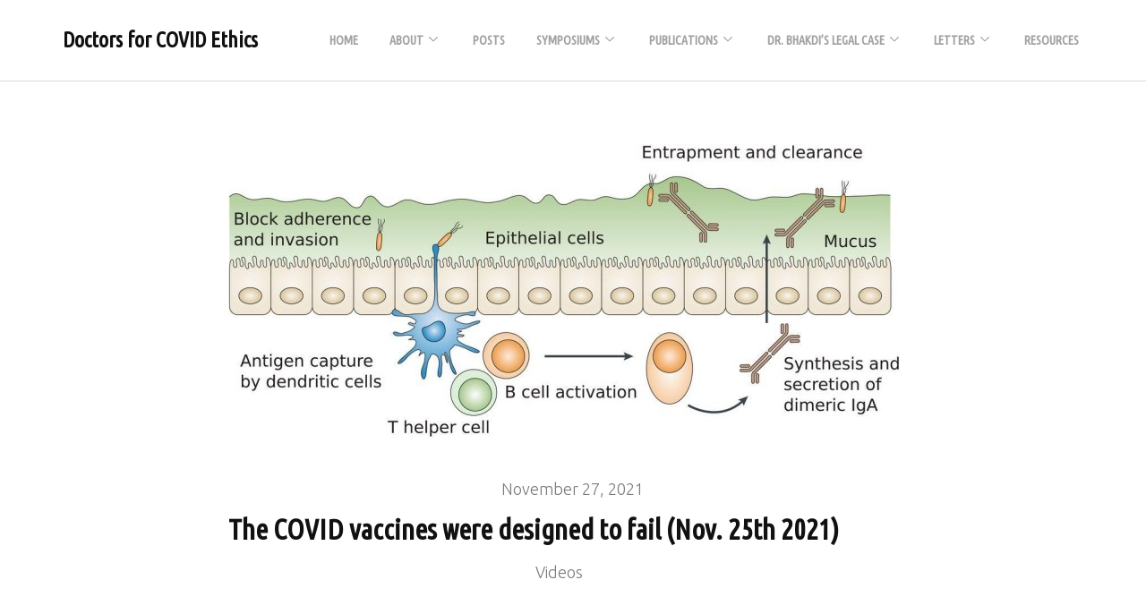

--- FILE ---
content_type: text/html; charset=utf-8
request_url: https://www.google.com/recaptcha/api2/anchor?ar=1&k=6Lciwz8bAAAAAIT591kAX5s0z1AvC1kaRPYrGESg&co=aHR0cHM6Ly9kb2N0b3JzNGNvdmlkZXRoaWNzLm9yZzo0NDM.&hl=en&v=N67nZn4AqZkNcbeMu4prBgzg&size=invisible&anchor-ms=20000&execute-ms=30000&cb=8kwg054v8j01
body_size: 48949
content:
<!DOCTYPE HTML><html dir="ltr" lang="en"><head><meta http-equiv="Content-Type" content="text/html; charset=UTF-8">
<meta http-equiv="X-UA-Compatible" content="IE=edge">
<title>reCAPTCHA</title>
<style type="text/css">
/* cyrillic-ext */
@font-face {
  font-family: 'Roboto';
  font-style: normal;
  font-weight: 400;
  font-stretch: 100%;
  src: url(//fonts.gstatic.com/s/roboto/v48/KFO7CnqEu92Fr1ME7kSn66aGLdTylUAMa3GUBHMdazTgWw.woff2) format('woff2');
  unicode-range: U+0460-052F, U+1C80-1C8A, U+20B4, U+2DE0-2DFF, U+A640-A69F, U+FE2E-FE2F;
}
/* cyrillic */
@font-face {
  font-family: 'Roboto';
  font-style: normal;
  font-weight: 400;
  font-stretch: 100%;
  src: url(//fonts.gstatic.com/s/roboto/v48/KFO7CnqEu92Fr1ME7kSn66aGLdTylUAMa3iUBHMdazTgWw.woff2) format('woff2');
  unicode-range: U+0301, U+0400-045F, U+0490-0491, U+04B0-04B1, U+2116;
}
/* greek-ext */
@font-face {
  font-family: 'Roboto';
  font-style: normal;
  font-weight: 400;
  font-stretch: 100%;
  src: url(//fonts.gstatic.com/s/roboto/v48/KFO7CnqEu92Fr1ME7kSn66aGLdTylUAMa3CUBHMdazTgWw.woff2) format('woff2');
  unicode-range: U+1F00-1FFF;
}
/* greek */
@font-face {
  font-family: 'Roboto';
  font-style: normal;
  font-weight: 400;
  font-stretch: 100%;
  src: url(//fonts.gstatic.com/s/roboto/v48/KFO7CnqEu92Fr1ME7kSn66aGLdTylUAMa3-UBHMdazTgWw.woff2) format('woff2');
  unicode-range: U+0370-0377, U+037A-037F, U+0384-038A, U+038C, U+038E-03A1, U+03A3-03FF;
}
/* math */
@font-face {
  font-family: 'Roboto';
  font-style: normal;
  font-weight: 400;
  font-stretch: 100%;
  src: url(//fonts.gstatic.com/s/roboto/v48/KFO7CnqEu92Fr1ME7kSn66aGLdTylUAMawCUBHMdazTgWw.woff2) format('woff2');
  unicode-range: U+0302-0303, U+0305, U+0307-0308, U+0310, U+0312, U+0315, U+031A, U+0326-0327, U+032C, U+032F-0330, U+0332-0333, U+0338, U+033A, U+0346, U+034D, U+0391-03A1, U+03A3-03A9, U+03B1-03C9, U+03D1, U+03D5-03D6, U+03F0-03F1, U+03F4-03F5, U+2016-2017, U+2034-2038, U+203C, U+2040, U+2043, U+2047, U+2050, U+2057, U+205F, U+2070-2071, U+2074-208E, U+2090-209C, U+20D0-20DC, U+20E1, U+20E5-20EF, U+2100-2112, U+2114-2115, U+2117-2121, U+2123-214F, U+2190, U+2192, U+2194-21AE, U+21B0-21E5, U+21F1-21F2, U+21F4-2211, U+2213-2214, U+2216-22FF, U+2308-230B, U+2310, U+2319, U+231C-2321, U+2336-237A, U+237C, U+2395, U+239B-23B7, U+23D0, U+23DC-23E1, U+2474-2475, U+25AF, U+25B3, U+25B7, U+25BD, U+25C1, U+25CA, U+25CC, U+25FB, U+266D-266F, U+27C0-27FF, U+2900-2AFF, U+2B0E-2B11, U+2B30-2B4C, U+2BFE, U+3030, U+FF5B, U+FF5D, U+1D400-1D7FF, U+1EE00-1EEFF;
}
/* symbols */
@font-face {
  font-family: 'Roboto';
  font-style: normal;
  font-weight: 400;
  font-stretch: 100%;
  src: url(//fonts.gstatic.com/s/roboto/v48/KFO7CnqEu92Fr1ME7kSn66aGLdTylUAMaxKUBHMdazTgWw.woff2) format('woff2');
  unicode-range: U+0001-000C, U+000E-001F, U+007F-009F, U+20DD-20E0, U+20E2-20E4, U+2150-218F, U+2190, U+2192, U+2194-2199, U+21AF, U+21E6-21F0, U+21F3, U+2218-2219, U+2299, U+22C4-22C6, U+2300-243F, U+2440-244A, U+2460-24FF, U+25A0-27BF, U+2800-28FF, U+2921-2922, U+2981, U+29BF, U+29EB, U+2B00-2BFF, U+4DC0-4DFF, U+FFF9-FFFB, U+10140-1018E, U+10190-1019C, U+101A0, U+101D0-101FD, U+102E0-102FB, U+10E60-10E7E, U+1D2C0-1D2D3, U+1D2E0-1D37F, U+1F000-1F0FF, U+1F100-1F1AD, U+1F1E6-1F1FF, U+1F30D-1F30F, U+1F315, U+1F31C, U+1F31E, U+1F320-1F32C, U+1F336, U+1F378, U+1F37D, U+1F382, U+1F393-1F39F, U+1F3A7-1F3A8, U+1F3AC-1F3AF, U+1F3C2, U+1F3C4-1F3C6, U+1F3CA-1F3CE, U+1F3D4-1F3E0, U+1F3ED, U+1F3F1-1F3F3, U+1F3F5-1F3F7, U+1F408, U+1F415, U+1F41F, U+1F426, U+1F43F, U+1F441-1F442, U+1F444, U+1F446-1F449, U+1F44C-1F44E, U+1F453, U+1F46A, U+1F47D, U+1F4A3, U+1F4B0, U+1F4B3, U+1F4B9, U+1F4BB, U+1F4BF, U+1F4C8-1F4CB, U+1F4D6, U+1F4DA, U+1F4DF, U+1F4E3-1F4E6, U+1F4EA-1F4ED, U+1F4F7, U+1F4F9-1F4FB, U+1F4FD-1F4FE, U+1F503, U+1F507-1F50B, U+1F50D, U+1F512-1F513, U+1F53E-1F54A, U+1F54F-1F5FA, U+1F610, U+1F650-1F67F, U+1F687, U+1F68D, U+1F691, U+1F694, U+1F698, U+1F6AD, U+1F6B2, U+1F6B9-1F6BA, U+1F6BC, U+1F6C6-1F6CF, U+1F6D3-1F6D7, U+1F6E0-1F6EA, U+1F6F0-1F6F3, U+1F6F7-1F6FC, U+1F700-1F7FF, U+1F800-1F80B, U+1F810-1F847, U+1F850-1F859, U+1F860-1F887, U+1F890-1F8AD, U+1F8B0-1F8BB, U+1F8C0-1F8C1, U+1F900-1F90B, U+1F93B, U+1F946, U+1F984, U+1F996, U+1F9E9, U+1FA00-1FA6F, U+1FA70-1FA7C, U+1FA80-1FA89, U+1FA8F-1FAC6, U+1FACE-1FADC, U+1FADF-1FAE9, U+1FAF0-1FAF8, U+1FB00-1FBFF;
}
/* vietnamese */
@font-face {
  font-family: 'Roboto';
  font-style: normal;
  font-weight: 400;
  font-stretch: 100%;
  src: url(//fonts.gstatic.com/s/roboto/v48/KFO7CnqEu92Fr1ME7kSn66aGLdTylUAMa3OUBHMdazTgWw.woff2) format('woff2');
  unicode-range: U+0102-0103, U+0110-0111, U+0128-0129, U+0168-0169, U+01A0-01A1, U+01AF-01B0, U+0300-0301, U+0303-0304, U+0308-0309, U+0323, U+0329, U+1EA0-1EF9, U+20AB;
}
/* latin-ext */
@font-face {
  font-family: 'Roboto';
  font-style: normal;
  font-weight: 400;
  font-stretch: 100%;
  src: url(//fonts.gstatic.com/s/roboto/v48/KFO7CnqEu92Fr1ME7kSn66aGLdTylUAMa3KUBHMdazTgWw.woff2) format('woff2');
  unicode-range: U+0100-02BA, U+02BD-02C5, U+02C7-02CC, U+02CE-02D7, U+02DD-02FF, U+0304, U+0308, U+0329, U+1D00-1DBF, U+1E00-1E9F, U+1EF2-1EFF, U+2020, U+20A0-20AB, U+20AD-20C0, U+2113, U+2C60-2C7F, U+A720-A7FF;
}
/* latin */
@font-face {
  font-family: 'Roboto';
  font-style: normal;
  font-weight: 400;
  font-stretch: 100%;
  src: url(//fonts.gstatic.com/s/roboto/v48/KFO7CnqEu92Fr1ME7kSn66aGLdTylUAMa3yUBHMdazQ.woff2) format('woff2');
  unicode-range: U+0000-00FF, U+0131, U+0152-0153, U+02BB-02BC, U+02C6, U+02DA, U+02DC, U+0304, U+0308, U+0329, U+2000-206F, U+20AC, U+2122, U+2191, U+2193, U+2212, U+2215, U+FEFF, U+FFFD;
}
/* cyrillic-ext */
@font-face {
  font-family: 'Roboto';
  font-style: normal;
  font-weight: 500;
  font-stretch: 100%;
  src: url(//fonts.gstatic.com/s/roboto/v48/KFO7CnqEu92Fr1ME7kSn66aGLdTylUAMa3GUBHMdazTgWw.woff2) format('woff2');
  unicode-range: U+0460-052F, U+1C80-1C8A, U+20B4, U+2DE0-2DFF, U+A640-A69F, U+FE2E-FE2F;
}
/* cyrillic */
@font-face {
  font-family: 'Roboto';
  font-style: normal;
  font-weight: 500;
  font-stretch: 100%;
  src: url(//fonts.gstatic.com/s/roboto/v48/KFO7CnqEu92Fr1ME7kSn66aGLdTylUAMa3iUBHMdazTgWw.woff2) format('woff2');
  unicode-range: U+0301, U+0400-045F, U+0490-0491, U+04B0-04B1, U+2116;
}
/* greek-ext */
@font-face {
  font-family: 'Roboto';
  font-style: normal;
  font-weight: 500;
  font-stretch: 100%;
  src: url(//fonts.gstatic.com/s/roboto/v48/KFO7CnqEu92Fr1ME7kSn66aGLdTylUAMa3CUBHMdazTgWw.woff2) format('woff2');
  unicode-range: U+1F00-1FFF;
}
/* greek */
@font-face {
  font-family: 'Roboto';
  font-style: normal;
  font-weight: 500;
  font-stretch: 100%;
  src: url(//fonts.gstatic.com/s/roboto/v48/KFO7CnqEu92Fr1ME7kSn66aGLdTylUAMa3-UBHMdazTgWw.woff2) format('woff2');
  unicode-range: U+0370-0377, U+037A-037F, U+0384-038A, U+038C, U+038E-03A1, U+03A3-03FF;
}
/* math */
@font-face {
  font-family: 'Roboto';
  font-style: normal;
  font-weight: 500;
  font-stretch: 100%;
  src: url(//fonts.gstatic.com/s/roboto/v48/KFO7CnqEu92Fr1ME7kSn66aGLdTylUAMawCUBHMdazTgWw.woff2) format('woff2');
  unicode-range: U+0302-0303, U+0305, U+0307-0308, U+0310, U+0312, U+0315, U+031A, U+0326-0327, U+032C, U+032F-0330, U+0332-0333, U+0338, U+033A, U+0346, U+034D, U+0391-03A1, U+03A3-03A9, U+03B1-03C9, U+03D1, U+03D5-03D6, U+03F0-03F1, U+03F4-03F5, U+2016-2017, U+2034-2038, U+203C, U+2040, U+2043, U+2047, U+2050, U+2057, U+205F, U+2070-2071, U+2074-208E, U+2090-209C, U+20D0-20DC, U+20E1, U+20E5-20EF, U+2100-2112, U+2114-2115, U+2117-2121, U+2123-214F, U+2190, U+2192, U+2194-21AE, U+21B0-21E5, U+21F1-21F2, U+21F4-2211, U+2213-2214, U+2216-22FF, U+2308-230B, U+2310, U+2319, U+231C-2321, U+2336-237A, U+237C, U+2395, U+239B-23B7, U+23D0, U+23DC-23E1, U+2474-2475, U+25AF, U+25B3, U+25B7, U+25BD, U+25C1, U+25CA, U+25CC, U+25FB, U+266D-266F, U+27C0-27FF, U+2900-2AFF, U+2B0E-2B11, U+2B30-2B4C, U+2BFE, U+3030, U+FF5B, U+FF5D, U+1D400-1D7FF, U+1EE00-1EEFF;
}
/* symbols */
@font-face {
  font-family: 'Roboto';
  font-style: normal;
  font-weight: 500;
  font-stretch: 100%;
  src: url(//fonts.gstatic.com/s/roboto/v48/KFO7CnqEu92Fr1ME7kSn66aGLdTylUAMaxKUBHMdazTgWw.woff2) format('woff2');
  unicode-range: U+0001-000C, U+000E-001F, U+007F-009F, U+20DD-20E0, U+20E2-20E4, U+2150-218F, U+2190, U+2192, U+2194-2199, U+21AF, U+21E6-21F0, U+21F3, U+2218-2219, U+2299, U+22C4-22C6, U+2300-243F, U+2440-244A, U+2460-24FF, U+25A0-27BF, U+2800-28FF, U+2921-2922, U+2981, U+29BF, U+29EB, U+2B00-2BFF, U+4DC0-4DFF, U+FFF9-FFFB, U+10140-1018E, U+10190-1019C, U+101A0, U+101D0-101FD, U+102E0-102FB, U+10E60-10E7E, U+1D2C0-1D2D3, U+1D2E0-1D37F, U+1F000-1F0FF, U+1F100-1F1AD, U+1F1E6-1F1FF, U+1F30D-1F30F, U+1F315, U+1F31C, U+1F31E, U+1F320-1F32C, U+1F336, U+1F378, U+1F37D, U+1F382, U+1F393-1F39F, U+1F3A7-1F3A8, U+1F3AC-1F3AF, U+1F3C2, U+1F3C4-1F3C6, U+1F3CA-1F3CE, U+1F3D4-1F3E0, U+1F3ED, U+1F3F1-1F3F3, U+1F3F5-1F3F7, U+1F408, U+1F415, U+1F41F, U+1F426, U+1F43F, U+1F441-1F442, U+1F444, U+1F446-1F449, U+1F44C-1F44E, U+1F453, U+1F46A, U+1F47D, U+1F4A3, U+1F4B0, U+1F4B3, U+1F4B9, U+1F4BB, U+1F4BF, U+1F4C8-1F4CB, U+1F4D6, U+1F4DA, U+1F4DF, U+1F4E3-1F4E6, U+1F4EA-1F4ED, U+1F4F7, U+1F4F9-1F4FB, U+1F4FD-1F4FE, U+1F503, U+1F507-1F50B, U+1F50D, U+1F512-1F513, U+1F53E-1F54A, U+1F54F-1F5FA, U+1F610, U+1F650-1F67F, U+1F687, U+1F68D, U+1F691, U+1F694, U+1F698, U+1F6AD, U+1F6B2, U+1F6B9-1F6BA, U+1F6BC, U+1F6C6-1F6CF, U+1F6D3-1F6D7, U+1F6E0-1F6EA, U+1F6F0-1F6F3, U+1F6F7-1F6FC, U+1F700-1F7FF, U+1F800-1F80B, U+1F810-1F847, U+1F850-1F859, U+1F860-1F887, U+1F890-1F8AD, U+1F8B0-1F8BB, U+1F8C0-1F8C1, U+1F900-1F90B, U+1F93B, U+1F946, U+1F984, U+1F996, U+1F9E9, U+1FA00-1FA6F, U+1FA70-1FA7C, U+1FA80-1FA89, U+1FA8F-1FAC6, U+1FACE-1FADC, U+1FADF-1FAE9, U+1FAF0-1FAF8, U+1FB00-1FBFF;
}
/* vietnamese */
@font-face {
  font-family: 'Roboto';
  font-style: normal;
  font-weight: 500;
  font-stretch: 100%;
  src: url(//fonts.gstatic.com/s/roboto/v48/KFO7CnqEu92Fr1ME7kSn66aGLdTylUAMa3OUBHMdazTgWw.woff2) format('woff2');
  unicode-range: U+0102-0103, U+0110-0111, U+0128-0129, U+0168-0169, U+01A0-01A1, U+01AF-01B0, U+0300-0301, U+0303-0304, U+0308-0309, U+0323, U+0329, U+1EA0-1EF9, U+20AB;
}
/* latin-ext */
@font-face {
  font-family: 'Roboto';
  font-style: normal;
  font-weight: 500;
  font-stretch: 100%;
  src: url(//fonts.gstatic.com/s/roboto/v48/KFO7CnqEu92Fr1ME7kSn66aGLdTylUAMa3KUBHMdazTgWw.woff2) format('woff2');
  unicode-range: U+0100-02BA, U+02BD-02C5, U+02C7-02CC, U+02CE-02D7, U+02DD-02FF, U+0304, U+0308, U+0329, U+1D00-1DBF, U+1E00-1E9F, U+1EF2-1EFF, U+2020, U+20A0-20AB, U+20AD-20C0, U+2113, U+2C60-2C7F, U+A720-A7FF;
}
/* latin */
@font-face {
  font-family: 'Roboto';
  font-style: normal;
  font-weight: 500;
  font-stretch: 100%;
  src: url(//fonts.gstatic.com/s/roboto/v48/KFO7CnqEu92Fr1ME7kSn66aGLdTylUAMa3yUBHMdazQ.woff2) format('woff2');
  unicode-range: U+0000-00FF, U+0131, U+0152-0153, U+02BB-02BC, U+02C6, U+02DA, U+02DC, U+0304, U+0308, U+0329, U+2000-206F, U+20AC, U+2122, U+2191, U+2193, U+2212, U+2215, U+FEFF, U+FFFD;
}
/* cyrillic-ext */
@font-face {
  font-family: 'Roboto';
  font-style: normal;
  font-weight: 900;
  font-stretch: 100%;
  src: url(//fonts.gstatic.com/s/roboto/v48/KFO7CnqEu92Fr1ME7kSn66aGLdTylUAMa3GUBHMdazTgWw.woff2) format('woff2');
  unicode-range: U+0460-052F, U+1C80-1C8A, U+20B4, U+2DE0-2DFF, U+A640-A69F, U+FE2E-FE2F;
}
/* cyrillic */
@font-face {
  font-family: 'Roboto';
  font-style: normal;
  font-weight: 900;
  font-stretch: 100%;
  src: url(//fonts.gstatic.com/s/roboto/v48/KFO7CnqEu92Fr1ME7kSn66aGLdTylUAMa3iUBHMdazTgWw.woff2) format('woff2');
  unicode-range: U+0301, U+0400-045F, U+0490-0491, U+04B0-04B1, U+2116;
}
/* greek-ext */
@font-face {
  font-family: 'Roboto';
  font-style: normal;
  font-weight: 900;
  font-stretch: 100%;
  src: url(//fonts.gstatic.com/s/roboto/v48/KFO7CnqEu92Fr1ME7kSn66aGLdTylUAMa3CUBHMdazTgWw.woff2) format('woff2');
  unicode-range: U+1F00-1FFF;
}
/* greek */
@font-face {
  font-family: 'Roboto';
  font-style: normal;
  font-weight: 900;
  font-stretch: 100%;
  src: url(//fonts.gstatic.com/s/roboto/v48/KFO7CnqEu92Fr1ME7kSn66aGLdTylUAMa3-UBHMdazTgWw.woff2) format('woff2');
  unicode-range: U+0370-0377, U+037A-037F, U+0384-038A, U+038C, U+038E-03A1, U+03A3-03FF;
}
/* math */
@font-face {
  font-family: 'Roboto';
  font-style: normal;
  font-weight: 900;
  font-stretch: 100%;
  src: url(//fonts.gstatic.com/s/roboto/v48/KFO7CnqEu92Fr1ME7kSn66aGLdTylUAMawCUBHMdazTgWw.woff2) format('woff2');
  unicode-range: U+0302-0303, U+0305, U+0307-0308, U+0310, U+0312, U+0315, U+031A, U+0326-0327, U+032C, U+032F-0330, U+0332-0333, U+0338, U+033A, U+0346, U+034D, U+0391-03A1, U+03A3-03A9, U+03B1-03C9, U+03D1, U+03D5-03D6, U+03F0-03F1, U+03F4-03F5, U+2016-2017, U+2034-2038, U+203C, U+2040, U+2043, U+2047, U+2050, U+2057, U+205F, U+2070-2071, U+2074-208E, U+2090-209C, U+20D0-20DC, U+20E1, U+20E5-20EF, U+2100-2112, U+2114-2115, U+2117-2121, U+2123-214F, U+2190, U+2192, U+2194-21AE, U+21B0-21E5, U+21F1-21F2, U+21F4-2211, U+2213-2214, U+2216-22FF, U+2308-230B, U+2310, U+2319, U+231C-2321, U+2336-237A, U+237C, U+2395, U+239B-23B7, U+23D0, U+23DC-23E1, U+2474-2475, U+25AF, U+25B3, U+25B7, U+25BD, U+25C1, U+25CA, U+25CC, U+25FB, U+266D-266F, U+27C0-27FF, U+2900-2AFF, U+2B0E-2B11, U+2B30-2B4C, U+2BFE, U+3030, U+FF5B, U+FF5D, U+1D400-1D7FF, U+1EE00-1EEFF;
}
/* symbols */
@font-face {
  font-family: 'Roboto';
  font-style: normal;
  font-weight: 900;
  font-stretch: 100%;
  src: url(//fonts.gstatic.com/s/roboto/v48/KFO7CnqEu92Fr1ME7kSn66aGLdTylUAMaxKUBHMdazTgWw.woff2) format('woff2');
  unicode-range: U+0001-000C, U+000E-001F, U+007F-009F, U+20DD-20E0, U+20E2-20E4, U+2150-218F, U+2190, U+2192, U+2194-2199, U+21AF, U+21E6-21F0, U+21F3, U+2218-2219, U+2299, U+22C4-22C6, U+2300-243F, U+2440-244A, U+2460-24FF, U+25A0-27BF, U+2800-28FF, U+2921-2922, U+2981, U+29BF, U+29EB, U+2B00-2BFF, U+4DC0-4DFF, U+FFF9-FFFB, U+10140-1018E, U+10190-1019C, U+101A0, U+101D0-101FD, U+102E0-102FB, U+10E60-10E7E, U+1D2C0-1D2D3, U+1D2E0-1D37F, U+1F000-1F0FF, U+1F100-1F1AD, U+1F1E6-1F1FF, U+1F30D-1F30F, U+1F315, U+1F31C, U+1F31E, U+1F320-1F32C, U+1F336, U+1F378, U+1F37D, U+1F382, U+1F393-1F39F, U+1F3A7-1F3A8, U+1F3AC-1F3AF, U+1F3C2, U+1F3C4-1F3C6, U+1F3CA-1F3CE, U+1F3D4-1F3E0, U+1F3ED, U+1F3F1-1F3F3, U+1F3F5-1F3F7, U+1F408, U+1F415, U+1F41F, U+1F426, U+1F43F, U+1F441-1F442, U+1F444, U+1F446-1F449, U+1F44C-1F44E, U+1F453, U+1F46A, U+1F47D, U+1F4A3, U+1F4B0, U+1F4B3, U+1F4B9, U+1F4BB, U+1F4BF, U+1F4C8-1F4CB, U+1F4D6, U+1F4DA, U+1F4DF, U+1F4E3-1F4E6, U+1F4EA-1F4ED, U+1F4F7, U+1F4F9-1F4FB, U+1F4FD-1F4FE, U+1F503, U+1F507-1F50B, U+1F50D, U+1F512-1F513, U+1F53E-1F54A, U+1F54F-1F5FA, U+1F610, U+1F650-1F67F, U+1F687, U+1F68D, U+1F691, U+1F694, U+1F698, U+1F6AD, U+1F6B2, U+1F6B9-1F6BA, U+1F6BC, U+1F6C6-1F6CF, U+1F6D3-1F6D7, U+1F6E0-1F6EA, U+1F6F0-1F6F3, U+1F6F7-1F6FC, U+1F700-1F7FF, U+1F800-1F80B, U+1F810-1F847, U+1F850-1F859, U+1F860-1F887, U+1F890-1F8AD, U+1F8B0-1F8BB, U+1F8C0-1F8C1, U+1F900-1F90B, U+1F93B, U+1F946, U+1F984, U+1F996, U+1F9E9, U+1FA00-1FA6F, U+1FA70-1FA7C, U+1FA80-1FA89, U+1FA8F-1FAC6, U+1FACE-1FADC, U+1FADF-1FAE9, U+1FAF0-1FAF8, U+1FB00-1FBFF;
}
/* vietnamese */
@font-face {
  font-family: 'Roboto';
  font-style: normal;
  font-weight: 900;
  font-stretch: 100%;
  src: url(//fonts.gstatic.com/s/roboto/v48/KFO7CnqEu92Fr1ME7kSn66aGLdTylUAMa3OUBHMdazTgWw.woff2) format('woff2');
  unicode-range: U+0102-0103, U+0110-0111, U+0128-0129, U+0168-0169, U+01A0-01A1, U+01AF-01B0, U+0300-0301, U+0303-0304, U+0308-0309, U+0323, U+0329, U+1EA0-1EF9, U+20AB;
}
/* latin-ext */
@font-face {
  font-family: 'Roboto';
  font-style: normal;
  font-weight: 900;
  font-stretch: 100%;
  src: url(//fonts.gstatic.com/s/roboto/v48/KFO7CnqEu92Fr1ME7kSn66aGLdTylUAMa3KUBHMdazTgWw.woff2) format('woff2');
  unicode-range: U+0100-02BA, U+02BD-02C5, U+02C7-02CC, U+02CE-02D7, U+02DD-02FF, U+0304, U+0308, U+0329, U+1D00-1DBF, U+1E00-1E9F, U+1EF2-1EFF, U+2020, U+20A0-20AB, U+20AD-20C0, U+2113, U+2C60-2C7F, U+A720-A7FF;
}
/* latin */
@font-face {
  font-family: 'Roboto';
  font-style: normal;
  font-weight: 900;
  font-stretch: 100%;
  src: url(//fonts.gstatic.com/s/roboto/v48/KFO7CnqEu92Fr1ME7kSn66aGLdTylUAMa3yUBHMdazQ.woff2) format('woff2');
  unicode-range: U+0000-00FF, U+0131, U+0152-0153, U+02BB-02BC, U+02C6, U+02DA, U+02DC, U+0304, U+0308, U+0329, U+2000-206F, U+20AC, U+2122, U+2191, U+2193, U+2212, U+2215, U+FEFF, U+FFFD;
}

</style>
<link rel="stylesheet" type="text/css" href="https://www.gstatic.com/recaptcha/releases/N67nZn4AqZkNcbeMu4prBgzg/styles__ltr.css">
<script nonce="AihdUPgbFz5FVuHg7Wh-4A" type="text/javascript">window['__recaptcha_api'] = 'https://www.google.com/recaptcha/api2/';</script>
<script type="text/javascript" src="https://www.gstatic.com/recaptcha/releases/N67nZn4AqZkNcbeMu4prBgzg/recaptcha__en.js" nonce="AihdUPgbFz5FVuHg7Wh-4A">
      
    </script></head>
<body><div id="rc-anchor-alert" class="rc-anchor-alert"></div>
<input type="hidden" id="recaptcha-token" value="[base64]">
<script type="text/javascript" nonce="AihdUPgbFz5FVuHg7Wh-4A">
      recaptcha.anchor.Main.init("[\x22ainput\x22,[\x22bgdata\x22,\x22\x22,\[base64]/[base64]/[base64]/[base64]/[base64]/UltsKytdPUU6KEU8MjA0OD9SW2wrK109RT4+NnwxOTI6KChFJjY0NTEyKT09NTUyOTYmJk0rMTxjLmxlbmd0aCYmKGMuY2hhckNvZGVBdChNKzEpJjY0NTEyKT09NTYzMjA/[base64]/[base64]/[base64]/[base64]/[base64]/[base64]/[base64]\x22,\[base64]\\u003d\\u003d\x22,\x22wq7DnRPCqcKCGlXCqcK9JcOvw5LDiMO/w7LDmMKGwp/ClERPwo8/L8KPw5wFwrlcwoLCognDrsO0bi7ClcOPa37DjMOwbXJNDsOIR8KQwo/CvMOlw77DoV4cFHrDscKswoRkwovDlknCqcKuw6PDhMOjwrM4w5rDoMKKSRLDvRhQNxXDuiJow5RBNnfDlyvCrcKAdSHDtMK4wpoHIRtjG8OYEcKHw43DmcKdwq3CpkU9YlLCgMOEH8KfwoZ9ZWLCjcKpwo/DoxE8WgjDrMO9YsKdwp7CrBVewrtkwqrCoMOhecOyw5/CiXnChyEPw7jDvAxDwrXDocKvwrXCrcKOWsOVwpDCrlTCo3rCu3F0w7/DgGrCvcKoNmYMY8O+w4DDli1jJRHDvcOgDMKUwprDozTDsMOWNcOED1NhVcOXbMO+fCcQQMOMIsKdwqXCmMKMwrHDsxRIw6ljw7/DgsOcHMKPW8KiE8OeF8OEU8Krw73DsXPCkmPDkHB+KcK2w7jCg8O2wp/Dj8KgcsOIwo3Dp0MLOCrClgTDvwNHM8KMw4bDuQ7DuWY8NcORwrtvwoZ4QinCiVUpQ8KVwqnCm8Ouw6V+a8KRJ8KMw6x0wr4xwrHDgsKgwqkdTGrCr8K4wpswwp0CO8OSUMKhw5/Dhh87Y8O/PcKyw7zDo8OlVC9kw53DnQzDmAHCjQNaIFMsNjLDn8O6EwoTwoXCn0PCm2jCj8KSwprDmcKZYy/CnDjCmiNhb1/[base64]/Cs8OFwpbDu8KJw6McQMKWKsOzAMOIVlQ0w6g7Di/Co8K4w5gDw6YhfQB4wpnDpxrDscOFw514wqFdUsOMLcKhwoo5w7spwoPDlhvDrsKKPStuwo3Doi/[base64]/Cs2kTD8Ktw5jCgMO0wp5sw6LCpsK2HsOGIn1APsK+GxBBWnDCu8K1w4QkwoXDthzDucKOecK0w5E/VMKrw4bCqcK2WCfDrnnCs8KySsOOw5HCojrCmDIGPMOeN8KbwpLDgSDDlMK6wpfCvsKFwqcYGDbCvcOsAmEpQ8K/wr0Zw7giwqHCtWxYwrQrwpPCvwQKQGEQP27CnsOidMK7ZAwBw692YcOtwpg6QMKhwrgpw6DDhmkcT8K8FGx4HcOScGTCgWDCh8OvTCbDlBQdwqFOXhIlw5fDhDfDqgt/[base64]/Dl8OYMkRMCsODG8KxDcO5wqctw57CoBJWCMKFB8OCAMKJD8OkQifDsH3Cln3DqcK4CMOsFcKcw5ZEcsKqW8O5woYRw58aClQjfsOpXBjCsMKVwqfDisKew5DCisO0ZMKaccOdWMOrEsOkwrV3wrHCvhPCtklZR1/CqMOTJUPDjAQ8dFrDlGEpwoM5C8KiSBPCgwxOwpQBwoDCkTPDhsOjw5ZWw7o1w64acyfDlMOLwrVUbXBrwqjCmR7CncONBcOHRsOXwrLCoAsjMi18chzChFTDuj/DqUXDlkgvbSZhbMKbKxHChSfCqzTDu8KIw7PDu8KiMcOhwohLHsOGDMKGwpvCpkfDlE5vO8ObwrAeIyYQeFlRY8O/azfDsMOtw4Jkw5xPwqkcIDfDp3jCvMONw7TDqkMUw4TDiUVzwpzCjCnDoyh9KX3DrcOXw7XCuMK1wqJYw5/CiBTCr8OOw7bCskfCpBvCpsOnch50BMOgwrtewqnDp2hPw496wqt8d8Oiw4krUw7CvMKXwqFFwpUeQ8OnH8KowoVtwqMYw5d2w6LCiUzDmcOeUlbDkCZKw5zDtsOAw7BQKmfDisKYw4d/[base64]/DkMKrBMKEwoHCrmReb8OqwpJyW8KnOwrDsFo4JGAgNH/ChcOhw6PDlcKvwrjDh8OtdMK0Um4bw5LCoEdgwrkLbMKOTkjChcKbwrHCi8Oww5/DmsO2AMKtRcOpw4zCkwHCssK4w552XGZFwqzDo8KXUMO5NsKwHsKZwosTOWghaTZpXELDkS/[base64]/Cn3xYNibDmn3DmjQgMG/[base64]/[base64]/[base64]/DmT8kWsK/McK6UsKYw4Y/w6gFw59Sw5h4AHsmczPDsFMDwp/Dg8KGRjbCkSDDpMOHw5ZCwoDDn3/DncO2P8KyABUtKsOvV8O2KzfDiznCt14WOMKzw4bDj8OTwozDtzPCq8O9w6rCtRvDqF1+wqMhw4IcwrBzw6PDo8K/w5PDnsOJwpN/[base64]/DukTCnMKNw6onTSnChBplwrXCr8OXwpnDu8OQw4zDtsOQwqgHw7LCoi/ChsKoS8KawrBuw5Rvw75RGcO8EULDuR5ew4bCsMO6ZQHCugRgwpoOScOhw4zCnX3Co8KRMwzDqMKHQ2fDk8OuJ1TCtj3Dp0MbbcKUw4c7w6HDkwvCrsKVwqPCvsKkVMOawpJkwp3DhsOywrRgw6PCkMKVYcOrw4gwfcK/TQAqwqDCk8O4wqZwIiDDmh3CmgYIUhluw7fCgcOawp/CusKfb8Kvw77CiVcGPcO/wq9ewqTDmsKEEBLCp8KPw7bCrgM/w4HCl2Vywr07B8Ojw4QbG8KFaMKTMMO0CMOIw5jDrDfCnMK0YW4hYUbCr8OREcK/FEZmRTQRwpFiwo5SKcOIwoUaNEpHIcKPR8O8w7vDjBPCvMOrwpzCpAPDiBfDpcKeIsO0wp5jYMKFD8Owck3DgMOowp/CuFB5wpLCk8OaZT/DqsKhwpvCsBbDu8KITW88w6FsCsOywoUWw7vDvQDDhB8CX8OBwp0/E8KHZFLCojoQw4vCjcORfsKWwqnCkUfDn8OMIzLCgQvDmsOVPMOCVMOIwr/DgcKYfMOywqHDnMOyw4XCukrCssOxL3wMbmbCuBVbwoZ+w6Rtw4HDoiZjM8KGVcONIcOLwrI7R8OpwprCpsKMIgPDq8KQw6oWd8OAdlJmwr9rD8O6aicccnt7w6Y9byVCD8OrT8OuVcORwpfDucOQwrxpwp0xecK/[base64]/Dj2nDtidEw4ZgJsOuwqxtw5lIAMKidWQ1TE5ncsOAFz0vfsOLwp4GCR3ChXLCnwtcSWk4w4PCjMKKdcKMw7FYFsO/woAEdUnCrWnCv2QOw6huw6bChCbChMKuw7jDgwHCuhbCgDUVfsO2csK6wqsBT3PCo8K1McKFw4PClRAqwpLDhcK3ZyN5wponcsKzw55Mw5jDhyTDu2/[base64]/wrzCs8KhEsOPP8O8w5dYDsOlQnwVDMKBwoQcNTJUKMO8w4RzBGRIwqHDlUcEw7fDkcKPDcOmUH/[base64]/[base64]/CisO/M8KIwpTCvsKFwpo4w4vDksO6XRtKwrjDn8Khw5xbwojDp8OwwphbwrTDqifDnn9/Lwpcw58owoDCm3fDnTXCnn9HWkw9acOlHsO5wqDCtzLDrhbCtsOlcVkHdcKJAiw/w5FIfGpFwog0woTCv8KQw5rDtcOGSnBIw5fChcK1w65iK8KsOQvCiMOAw5YDwpEuTj3CgMKiIDh5LQfDq3PCpg4qw7oKwocaZ8OdwoxiIMKbw4oTeMO6w4sTLE4YLC5Kwr3CmhA/[base64]/[base64]/DnGnDgcKRamzDp8KoZMKnQBjCkcKJDEVsw6DDlMKNecKDLGHDpRHDlsKnw4nDq2ETIEF+wo0qwp8Ew6rDoXDDvcKYwpDDpToHXBUrwp9ZDiMeIxDCtMO5a8K/OVUwQijDicOcZXfDu8OMVUzDisKDBcO/wqd8wrVfWz3CmsKgwoXDosO2w5/[base64]/DigjCnGPCkMKIwrIzwrPCp23CqR1gBcKzw63DnMOyEgDDlMO/wpoRwpLCpjbCh8OWVMO5wqvDgMKEwp8zFsOKB8KLw7/DvBfDtcOnwpvCvmbDpxo0IMO4ScKadMKFw7Yfw7LDnik2S8ONw5vCkkYQOMONwojDlcOAD8K1w7jDs8Ocw7N2PXV4w5AvJsKtw6LDkjIrwrnDvnfCrFjDlsKrw4M3S8OowoJqDhJew6XDhCtjT0UAQsKvdcOBdzLCpF/ClFQVDiIKw5bDmSVLF8KyUsOyLhzCknV3DMOKw7Vmc8K4w6R0W8Oswo/Ct29QAGtUQS4lH8Ofw7PDoMKeG8Kpw61bwpzCpBzCinUMw7vCiifCssKEwqpAwrfDlGnDq39Pwqljw4/DqjBww4cPw6HDil7CjSwIH0ZFFBV7woDCpcOtAsKTcAUJPMOZwoLCscOJw67CgMOwwo80ODjDjDgnw5UGXMOxwpTDgFDDmMK+w6kUw7/CosKpYQbCisKHw6nDvX83TzXCpMOLw6FxClwfcsO0wpXCgMO9FXEpwqjDr8Okw6jClcKowr4/IMOTasO3w5Eww6/Du1pdYAhWGcOJanzCq8OVUnJUw7DCi8KLw7JoITnCiiTCm8OdAsOtcRvCs0xAw4oMVWfDksO2BsKLO2xxY8OZNFRRwqAYw6/Cm8OHax3CpVJhw5vDrsORwp9BwrLDlsO2wr7DrknDkSJMwqbCj8O1woJdJWxmwrtIw548w7HCnlxGX3PCvBDDtjB4BygRIsKpGGcyw5g1Vx5sYRDDkVoWwqrDgMKRwp4xFxXDo0InwqJFw4HCsCBwWMKfaAdDwp5SCMOYw6Q9w6bCl1MFwq/[base64]/ClxJ3a1HDsgjCg8KGwqgCwoYoKilbV8KrwpsPw5lvw5s0WV8YaMOJwopXwqvDuMOWIcKQU3J+UsOSGR1/XGjDisKXH8OPAMOxfcK6w77DkcO0wrAWw4Ipw5fCoFFrX2hHwp7DncKBwrUUw70ySSAow5/DkEjDscOqex7Cg8OzwrLCsS/[base64]/IsOOwqAvOk3CglXCogjDgsKPCmTDsMOQwqA+CxsAF3XDuh/[base64]/DhE0+wrsAw7oFw7fCisOzXVnCpcKZw7XDohnDlsO9w7/DrsKFA8KEw7nDk2cVGsO7w75FNF4LworDuTPDmzknEx3Dlw/[base64]/DnG3Cp8KKw4AOw67CnWbCsQtyX0coGFDCqMKFwrpdwqfDsxDDnMOGwocGw6/DrcKdJcK1AsOVNRbCpAYjw6/CrcOTwqnDo8O3GsKzAB8Bw61TOFnDr8OPw6Flw57DoHvDoWXCqcOZZMOvw7Euw4pKdn7Ct3nDqSJlUyDClVHDucKgGRjCl3Ysw5fCgcOrw5/[base64]/CvsOmwqJTbkwoZMKOw6TCjXQyPC0FIsOww7rDnsONwofDkMOzEcOGw57CmsKwfGHDm8OHw4LCpMO1w5FuVsKbwoHCvk7CujbCp8OZw6HDr1DDqXYQJkgNw6k/LsO2esOYw4BVw60qwrTDjMKHw58Pw7DCgk5awqkwBsKLfC7DricHw79iwqgobDfColczwowaM8OIwps6ScOEwoMDwqIKYMKsAngkIMOCR8KceBsew6JJOnPCmcOxVsOtw6nCqV/[base64]/IMKpN8KFMi8pf8ONDMOMUMOpKsO1FxQzMEZrbsOGACA/fyfDm2J3w4lWdRpZB8OVY2HDuXt7w70xw5hkb2hPw4bCmMKIQjF4wrFww592w6rDgTPDrXPDkMKmegjCs3jCjMOgC8O+w5EUVMOzBQHDvMKiw5jDgGvDuH7CrU4Uwr/CmW/[base64]/wq0pMxDCkR9uwqPCs8OKFS3CncOIXwnCnTbCksOsw5zCkMKQwrTDocOqfULCo8KCEwUqBMKaworDlRg+XmgvQcKIHcKYVGXDjFTCi8OTcQXClcKuL8OWfcKIwrBMP8O/esOpFjh4O8K/wqxsbmnDv8OgcsOgF8ODf0LDtcOzw7rCgMOwM1XDqwAJw6Y5w7XDk8Kow6hTw6Jvw4nCi8Kuwpktw6Atw6wLw67CrcKqwr7DrynCscOSDzPCvWDCkzzDhh/CkcKEOMO5GMOqw6TCtMKHfTfDt8O7w4YXRU3CrsOzQ8KnKMOtZcOdSGjCqQrDuS3DrTceBk4HWlYFw7Uiw7PDmBTDicKXSjB1OwDDscKMw5IMw4VwcwzChsOjwr3DnMKFw6rDni7DssObw5wkwr/DvcK3w6BrPyfDq8KIYMK6EMKgacKRDsKxMcKtcARDTRLCigPCssOJVGjChcKaw7HCh8Kww5fCkSXCnBwGw5/CoFUFTg/DgyEKw6nDuz/DkzAqIxPDmC0mE8KAw7gqe1/Co8OlHMOiwrfCp8KdwpvDoMOowpsZwoh7wpbDrSYxRE4vIsKawpBNw5ZYwrIdwq/CvcO+GcKbA8OgSFoodnUFw7J0KcKyAMOodMOBw5cJwocgw4vCnjl5dcKvw5HDqMOpw5kFwp/DvHbDt8OHYsKlMQEucmDDq8OkwoTDjsKswr3CgADDh0YRwp82Y8KewoXCuRbCisOMNcKeZhHCkMOHVhwlwrjCrcOyHH7ClStkwqvDglc7NW54Hh0/wpFLRB1rw5/[base64]/wq/[base64]/w742w69qb3PDlm55XQDCscO/wovDumRawoAbw5A0wofClcOVTcKdF1PDncOEw7LDvsOXB8OfcEfDqQpCQMKPIHcWw7nDvA/Do8Odw489AxQXwpdWw6zCtcO2wobDpcKXwrI3ecOWw6N+wqnDk8KtFMK+wpFcaFDCpU/CqcK8wqzCvAonwow0C8KOwpjDosKRd8O6w7pfwpbCpnITOwlSG3oeYQXChsOJwqMAS2bDo8OAACvCslVlw7/Dq8K7wpnDq8KSRBd9JgRrMU0PMFfDosOFLwQcwqnDnArDssOsFH9Qw4wkwptGw4bCtMKNw4EFclZJIcO7WSgQw70AYsKhCkHCs8O1w7VNwr7DscONW8K0wqvCj1PCqEdpwojDp8OPw6/Cv1fDjMObwq7CoMO7I8KqJMK4UcOaw4rCicOpNcOUw7zCq8Oyw4kXSD3Ct0vDlGJHw6ZFNMO9wq5GI8OGw7kJXcOEE8OYw6xbw4ZIWVTCj8KSf2nDvgTDoiLCrcKQPcOUwqwywpHDmh5gZBc3w6lEwq0+RsKBUnDCsD1MeknDssKbwohGWcK/ZMKbw4ICCsOQw7NtMloVw4HDtcKaBADChcOAwq/[base64]/DhRBTMsOWwr1mw7E0w7/CtQjDv8KhwqY3Mlwgwqgcw4V7wpYdDXQrwqPDg8KpKsOgw47Cn3wXwpsbUC9rw5XCosKDw4RQwq3Dlx5Uw4XCl1tWd8OndMOVw7HComdtwrzDiQpMGFPCnWI+woE1wrXDokppw6srFi3DjMK4wo7DoynDlcORwoRbEMKTU8KfUT8dwonDqSvCo8KReR5EOWwxYX/ChTw1Hncfw4FkTkcTIsKTwq8Rw5HCmMKWw7PCl8OWJTxowpDClMOjTndmw7/CgFobccKmPlZcRRzDl8Oew5TCo8O/RsKqJhggw4VHShTDn8O2WlbDscKmMMK3LHfCgMKediMkOsO1P2fCrcOTfcKgwqfCnnxOwr/[base64]/NMO2w77CgMOOMDxgHw0TecKgw6VKw7N9CgXDjCt1w7/Cql5Rw4Yxw5bCtHoZZ1vCjsOxw4JkDcKrwoPCl1TDm8OKw6/Do8OmY8OBw6HCs0k9wrxBfMKSw6rDn8KTA38Bw4LCg1LCscOIMSLDv8OkwrHDjsOowrnDoRvDrcOew6rCrXYcN2YNDxBFEcOpFXgYTSZjMErCmCjDmGJSw6/DmSkYBMO+w7o9wp3DtDnDuS7Dt8K7wqxBKGsAbsORVjrChMOOHwPDucKGw6JkwrR3HMOQw4o7AsOxMXVkbMONw4bDkwt5wqjDmUjDkzDCqizDvsK+wqp6w6zDoBzDjm4Zw44Yw5/[base64]/[base64]/CkUMiwoDDuxwVw7RGw5DDjxVXKcKtWcKMXcOnQcOKw70rMMObIgnDrcO1ZcK1w7haL0fDoMOhw73DsgzCtUYZd3N6IHIpw4/DrkHDrzPDkcOzNFrDpQTDsTrCmRPCj8KSwqAMw4YrbUYEwrLCl18tw6HDtMOYwp7DgFsrw5jDr0suQ0BKw6F3T8KZwrLCtUjDkVnDnMK8wrcDwptOZsOnw6bChhs3w6NqflUCwrBPDBEZQkFwwqleUsKFTMK+BHsTXcKtaxPCi1TCkgvDtsKXwq/Co8KDw7ViwrwSTMOqFcOcBy5jwrxcwrlBARzDqcKhDghlwo7DsWTCs2zCqUTCq1LDl8OLw4Q+w7B3wqFKUhnDtzrCnB/Cp8KUL3sxTcOYZ2MEfEnDkGQQL3PDlUAeXsOVwp8lWQpMbm3DpcKLOBV0wqDDlFLDucKxw7IXKDTDpMO+AlnDsRIZUsK8bGInw4HDj1nDp8Kyw4Jfw4ESJMO/YH/CqMKRwr1Gd2bDqcKCQAjDjMKjeMOowqHCjg0FwoDCoEJYw5EsDsOrEkDChmvDuBvCqcOSBcOTwr0WY8OELcOMHsOzAcK5alfClDpGc8KBYMKhVwgNw5bDp8OswqEgAMOjQiDDucOUw6zCkFIoV8O5wqlFw5IPw6zCqkUNEMK3wqtXHcO/wqMed11qw5HDtsKYCcK7w5DDl8K9fMKmRwjCk8O4w4lpwprDkMO5w73DlcK9GMOvJhhiw5cfR8OTPcOpdFokwoUzbDDDkxtJPU0UwobCk8OgwooiwoTDhcOaBwPCjH/CisKwO8OLw4LCvDHCgcOPEsOtOMKLTzZlwr0pG8KvHcKNM8Kaw5zDnQXDocK0w4kyAcOONUHDvFtTwroSVMOVbStZZMO5woFxcGbChUbDlV3CqS/[base64]/[base64]/[base64]/CgsOJw4PDqSvCoS/Du8KUQTvDqVzDjlBgwpfCv8Oqw7lrwrPCkcKUSMKewqPCjMKlwoh5esKLw6HDugbDvmDDtjzCnDPDnsO1E8K/wqfDncONwo3DmcOAw4/DgXPCocOGAcO0dD7CscKzLMKew6JaD194IsOSeMKmWCIGT0PDrsKEwqPCo8O2w4MAw7kHNgTDtWLDkGzDn8OvwqDDu14UwrlDWDUNw5HDhx3DlSNOK3fDmRt7w4nDtB/CuMK0woLDtDPDgsOKw7xmw6oKw7JAwoHDrcOKw77ChhFRDTtVRDwCwrrDncKmw7HCksKEwqjDpkTDqEosZFouEcKweyTDgxYDw73Cl8KqKMOAwpJZH8KLwqHCosKuwoxhw7/[base64]/[base64]/wolzw5XDlcKyWzrChsOfHMOBwo5gZcKvVQM1w55aw6fCicKmGylowrEYw63Cm1dTw7FVHHNgIcKLH1PClsO7w77DrWzCgj8HW3sdBsKbScOwwrzDpD5eS13Cr8OtFcOEdntGKi9yw7fCtmoDFnUIw4jDjMODw50Lw7jDsWEHTywnw4jDlgsywr7DsMO/[base64]/DvBzCjA0Vw5Nqwq3DhcKpwpM3c8K8w7B6w7p7KRgCwpNoPV4gw7fDqwnDtsOEDsO5IMO+BF08XwlOwrbCk8OvwrxPXMO+wo8aw5gVw7TCvcOYFjJSLVnDjcOow57Cl1nDtcORT8KqD8OORDrCjMKRb8OFPMK/WgjDpUkie3jCtcOYOcKNwrbDhsK0DMOow48ow4oBwrjDkSh/fSfDhUjCqzBpScO9UcKvbcOPPcKWAsK9wqkIw4PDlDTCvsOKXcOHwpLCtXPCg8OKwooIYGokw4IXwqLChhvDqjPCgzoRbcOhA8KSw654B8KHw5BtTwzDnUhzwqvDiBnDnkNUYQzCgsO7ScOlecOfw4EAwpshdcOcK0Biwp/CpsO4w6zCscOCH2siHMOBdMKPwqLDv8OiJMOpH8OWwoMCFsO2acKXfMObIsOCYsO9woTDtDZFwqRzXcKQamssOMKawqTDpRTCqiFFw4/ClnTCusKDw4HCnGvCucOUwprDrcK3Z8OVOC3Cv8KXJsKyAD99ZGhWXg/ClCZtw7HCv0/[base64]/EcKee33Ci8KJw4xbbXLCj8KWAcKtOTl9w5ZbZ0M/[base64]/ClsKmw6PCnQ0+wqjDmz8QSsKFfVAhKsKkWkA+wqNDwrE8CmjDtALCoMKzw6xNw6fCj8OLw6wCwrJBwqluwpPCj8O6VsK4MAVMPBjCtcKsw6x3wrHCj8OYwos8dEJpXU4pw41tfcOww4sHbMK1ay9kwqbCt8Obw7zDpFNVwq4PwpDCqSvDsSFLJMK/w7TDvsKpwrJtEi/[base64]/WSfDgAEdY2BlbMKZDipYwqgMw6DCtXISw5TCosODw7jCiXRhLsKuw4/DtsKXwroEw7oNUD1tbQHCgj/DlRfCuWLCgsKSMMKYwrHDjnHDpWIGwo5qXMKvanfClsKDw6/CtsKULcKdeChSwrRywqwFw7l3wrMqY8KmBy0XNAx7SsKAN0bDkcK1w5RDw6TDlg5Ywpszw7wtw4BYTl0aCnw2KsOodibClkzDiMOZcHVow7HDt8O8w4Aawq/Cj0AESSoow6DCjcK/LcO7LcK5w6dkSG/CozzCgk5zwp4pb8KUwozCrcKUb8K4GSfCjcOBGsOTGsKHRnzDrsO/[base64]/CjcOQFAtGwpLCvcOROmdCw5jDh8OiwrHDl8O1acKRXVlKw48SwrN/[base64]/CsMOsHcO+a0hIw5XDmWQLMMKawrowwpB7wpoLKh0yWcK6w7lVND5iw4kXw4jDr1gIUcOyUBIMP1LChWTDoTtpwqZ+w4vDlMO/L8KAf0pedMOEJ8OswqIYwo5hHgXDiSdnD8KicH/CixbDlMOpwroTY8KsC8Ohwq9Mwo5Kw4LDog91w70LwpZXa8OKKnMvw6nCjcK9dBfDl8Ofw7F0w7J+wr4bNXvDr3LDhVXDrwMsB1xgCsKTLcKTw4wiFQHDjsKfw6TCoMKHAA/CkwTCp8OFT8OZeC7DmsO+w4cAwrohwrPDl3opwrjCkh3DocO9woNEITQiw5wvwqXClsOvewXDmyjClsKQbsOASFZXwq7DtRLCgCoxX8O0w7tgT8O6enBQwqIXcsOOZMK2XcO7K0l+wqwywq/[base64]/Dn3zDkVlzwpnCtsKqwp7DmsO6WcKmwp0JKVl2Q8O+w43CvBoHGgrChcOyX3ppwp/[base64]/[base64]/GizCpMKhA8OWwpTDtMObw7MVwpjDqMOWwr5CIB8TwpDDtMOUbXLDlcOiY8OLwpVxRMKvfQlURxjDr8K7c8KgwoTCmsOySivCjWPDvzPCqxspesKTVcO7wrTCnMOuwrNEw7lbXE09PsOmw5c3L8ONbQjCrcO/eGjDlhcHBzpWGA/DosKgwrJ7Ox/ClMKOZFvDkA/Ch8KJw7t5aMO7wrDCmMKqZsOMRgTDhcKhw4BWwo/Cs8OOw5LDmAbDgWMpwpcawpsLw4vCgcKZwqbDv8OcFMKcEMOzwqRKwqvCrcO1wqcJw4rCmgl4OcKxH8OMQUfCl8KbTGfCtsOZwpQZwo1jwpAFP8O2QsKow48sw5HCp1XDnMKGwoXCqMOUSGsww5JTV8KnZMOMfMKEN8K5eiPCj0ATwr/Dj8Kaw6/CpGs7UMKXF24NdMOzw6ZVwrhwGWrDtSwAw6J5w7zDicOPw6cVUMOVw77CqcKsdWXCm8O4w5k+w6l4w7k0PsKHw6Jrw5lRCj7DpQvDq8Kow7omwp0nw4PCncKRE8KEX1vCosOfHMOQEmfClcKuCQ/[base64]/[base64]/CicK3wrMTEsOtw5AFwqrDtBfCkw18BXvCrMKpM8OSQXbDqnvDtz00w5fCkUl0B8ODwp5ufBTDlsOQwqfDvMOTwqrCiMO8UcOSPMKzScO7TMOHwq1WTMKxaDgewqnChCjDj8K1QsOJw5AnfMOdb8K6w7F8w5kjwpzCpcK3YyTDjz/CkR8RwpPClFvCuMOOasOAw6ksb8K2J3Zmw5ExTMOCCCYHZkJZwp3CusK4wrbDkW89BcKlwqhLY3zDsBlMVMOqWMKwwrtGwpZTw6lHwpzDt8KsC8O3WsK4woTDvmDCjSVnwrvDvcKbXMOgQMOpCMK4V8OkcsK9acOZOg1hV8O4eShRDFEfwoF/E8O5wo3Ct8OuwrbCg1bDhB7Dm8OBbcKITltqwrU4NXZaBsKJwrktP8Ojw4vCncOvLH8HeMKQw7PCl0lwwqPCsBbCuTZgw4I0HiUTwp7DrEkbIz3CtxYww4/DsHfDkEhSw7xALMO7w7/DvSfDl8KYw6gywpLCrRUUw5VSBMO/RMKaG8KOZnbCkR4HLg1lG8KIXw0Kw7XDgx3DpMKIwoHDqsKjVEY2w41LwrxSaEBWw7XDhAvDscKMMnzDrW7Co3jCsMKlMW8/[base64]/BAbDph7ChMO2wpYew6VZw47CnFw+w4/[base64]/CosO2A1bCuFXCmcKDwqDCvU0eVjdvw5DDsHrCliVWMlJYw7/DlhUlfS16G8KLc8KQHSvDtcKsfsOJw5c6Tk5qw6rCu8O3IcOlLAUJHsOWw5HCsxfDuX5jwqXDl8OwwoHCosOpw6DCv8Kkw6cOw7nCkcOfBcKlwojCoSdOwqo5dX7Co8KIw5XDrsKbJMOuSVLDpsOYakbDoB/DgMOAw6sxI8ODwpjDhHrDhMOaez8AHMKQMMKqwqXCqsKaw6ZJwqjDln8/w53Di8KLw6hIKMKVWMO3aAnDiMOVDMOnwrlfBxx6TcKJwoFewpJFW8K+EMKMwrLClSXCisOwUcOebC7DtsOgTcOjPcOEw6ENw47CpMKABEoIYsKZch8AwpBrw6hXBHQTScKhbydsBcORGwjCp0PDksKnwqlww7/ClsOYw4TCjMKPJWsTwpAcWsKIACXDvcK0wrtrZAJlwoXCsy7DriwqKMOBwqkNwrBqXMOlbMOhwp3CnWMBd2NyA3TDhXjCoHHCg8OtwofDn8KyNcK/BRdkw5HDmzgKOsK/w4zChGZ3dx7Cp1Nqwr9oVcKQW27CgsOuN8KVd2ZbbgoAEcOqFjbCmMO2w7YBNH8iwpXCv01dw6fDtcOXTAtKbh9gw5ZtwrHCnMOYw4rCjCnDssODEcK4wrDClDrDsWvDrRhbZcO1UHHDosK+d8OgwotrwqHDgRPCicKjw5lAw5FiwobCr3p/Y8KQN18Bwohpw7cewofCti4MT8OEw7gJwpHDvcO3w4fCtXw6E1fDusKIwqcIw6vChTNJdsOlJMKlw4daw6woPwnDqsOdwoLCvBxJw7jDgXIzw4jDpXUKwp7Dm39zwpdEHhLCuxnDjsKlwpfDn8KCw69EwoTCpcKpaQbCpsKZbcOkwo8/[base64]/aHMDCwHDsSXCj8OydMO5wrbCqsK2d1LCu8KsWSHDiMK+EzAIJsK+TsO/woPDi3HDosKwwrrCpMK9wpXDoiRKJjV9w5A7UW/[base64]/CocKTwojDhcOKdktXZnvCvF5ewqHCgB/Cm8OzOMOkJ8ODfhp2f8KWw7LClcOzw7B8FsO2RMOAQ8O9JsK8wphgwphXw4DCjExWw5/CkWUuwpHDs2w2w6/[base64]/DsOFaW7CmMK7w5zDrH/DkcKfwrtawr1/bcK9VcKTw5bDl8K7YTrCqMOXw5PDjcOuMznCp37DvylDwpQ8wqnCisOQOUrDmB3CusOuDw3CgcORwpZ/KcOgw4oLw4EFPjYkTsOUBTjCv8Ojw4xfw5LCqsKmw44RHiDDuV7CsE1fw5MBwoImbxovw5d+QxDDrlApw4bDn8OOSTBIw5NUw4kKw4fDugLCrmXCgMKdwqLCgMKEIAxHNMKHwrfDmjHCpgUwHMO/EMOFw4YMC8OFwpjCjsKjwrjDksOkHhZYMxPDkULCtcOVwrvCuxgXw4XCq8O2AXvDnsKOWsOxCMOuwqTDlA/DrCd+T0rCg0EhwrzCkQdwYsKhN8KjMHDDlwXCp08NDsObR8O4w5fCvHU3w7zCl8K1w6VXBEfDn3xADjvDvCk0wpbCoGfCjmLDrnNVwoYIw7DCsHsONUgNbsKjP3cOasO4wpgUwpw8w4c6wqUEbiTDhR1pPsKYccKIw5PChsOIw4bCqWQ/[base64]/w7DDhlIlMsOJXMKawpovwr02woMEwpjDlcOSwrfCnT7DhMO0Tg/[base64]/DkE/DoTZfwplNK0peckbDt23CosO9JFbDssOIwpxTPMOkworChsO4w77CvMOiw6rCrTPDhFTCpsO6L1TCjcOVD0LDtMOow73CmU3DicOSQnjCm8OIecKGwoTDkxDDlAIEw64LdD3CucOFDsO9KMOtX8KiDcKlwoV1Ql/CqR/[base64]/DicKtw6DDrDFJwprCmHltNHXDtyvDsl4Swo7CvcKqcsO/w6XClcKhw4QtAlHCtwzDpMKCw7PCoyofwrg2dsOUw5TCpcKHw5DClcKhA8OeWMK0w5jDv8Ovw4fClh/CpGY/[base64]/DrsKFalvDjsOSN8Kmw7zDi8OmR8OwQ8OPBVHCv8OpPgYfw485VMOXYcO3wr7DtWYTKV3Clhofw7Ivw44baVZpBcKbJMKPwrpWwr83wogDLsOWw6lSwoBkG8KtVsK4w5ACwo/[base64]/DojM1wpnCqsK1w4bCscKDw6dlVlEINAcDShrCnsOUSF9iw7TClB7Cm0cgwow2wpEXwo7DmMOSwoYvw6nCu8K/wq7DrDLDuT7DthgVwql8H2XCtsO2w6TCh8Kzw7/CrcOSXcKid8Oew6XCmWDCvsKfwoFgwonChClXwoTCoMK0IDgawqrCvy3Ds1zDg8O8wqLDvmMwwq92wprCqcOKO8K4QsO5Q1Z8CyMTcsK1wp4ww5QfIGwHUsOsD3AIBB/DgSpOYcOIKFQCI8KmM1fCl37CvFIQw6RYw7TCqMONw7dFwr/Djnk6Fhl7wrPCiMOowqjCiBPDjWXDvMO/wqlZw4bChB9twojCsRvDr8KGw6zDjgYow4MrwrlTwqLDmlPDklXDjH3DjMKSKjPDi8OwwoLCtX0Two0GDcKCwr5oAcK1dMOSw4/CnsOBbwHDlcKEw4dmwqF4w5bCojFDcVfDmsOHw7nCukxsYcOgwqbCv8KiQhzDkMOow4VWfsOuw7NUK8Krw7VuNsK/dQDCosOjHsKcNgnDpUE7wq07UELChcKowqTDosOPwqzDjsOFfREewqLDjMKtwrJoeXrDo8K1P2fCm8KFUFbDnsKBw5xRQsKeZ8KSwqZ8XF/DrcOuw6vDhiHDisOAwovClC3DrcKQwphySEFHX1sOwqTCqMOaXwTCpypCbMKxw7pGw65NwqVbPzTCqsO1OQPCgsKfIsKww6PCrBM/[base64]/Co2Nfw7IJwpQEBAPCvMK3wpHCpMOQSGHCuFzCksKgw6nCiHVQw6zDisOnacK1TsKDw6/DszIRw5XCoi/[base64]/w7bDhsOYwqANU8K8BA3DtAwGwrPDpMOECErCvBNDw6JoYhJCaGDCvMOURHMgw4hpwpY5YCFKXUgsw57Di8KBwr9SwrENNC8rY8KkZjBxK8Khwr/CtMK+XMKyfMKpwovDpcKDe8OeEMO9wpAdwqw9w53CtcKlwrliwptkw6fChsK/F8KxGsK9YyrCl8KKw74kV0PDt8O+Q1bDmyfCtmrCqyJSeQ/CrlfDsGFveXtRScKfYsOVw7VoIHjCqxhnCsK9fiFRwqYcw4jDkcKGLsO6wpzCv8Kbw6Faw45bHcKyC3zDlcOsRcO6w4bDrzrCkMO3wpslAMOXPjPCkMKrDkV+GcOKw5rDnQrDvsOaHkshwpnDo0rCiMOWwqfDrcOIfBDDj8KSwp/Dv3PCpn9fw5fDtcKSw7knw70YwqzCucKwwrbDr1LDhcKQwobDmXV7wq1sw4Yqw5rCqsKfGsOFwo41IsOODMK7dhDCiMKww7NQwqTCkxPClhcnVgvDjUEKwpLDvQw6axnCvi/CvcO9d8KSwpE3Wx/[base64]/[base64]/Ck8KPbsOswofDtsOqCMKOwqnDgcOTw55NQ8ONwqEkw7LCjjAYw6oCw5xMwp08RlTDrTNKw5IbbsOFN8ODVsKjw5NJS8KpT8Ktw5jCrcOHVsKDw7HChE43cxTCr3fDhgPCjcKVwoVfw6cowpF9ScK0wqoTw59MEWzCjMO/wrzCvMOFwprDk8KbwrDDhnXCssK0w6Rcwqgew7PDllDCix/ClAAkc8O8w6xPw6HDlj7Dj0fCswR6CmzDnkLDrVAvw7FbR1zCkMOTw7bCosKgwqg\\u003d\x22],null,[\x22conf\x22,null,\x226Lciwz8bAAAAAIT591kAX5s0z1AvC1kaRPYrGESg\x22,0,null,null,null,1,[21,125,63,73,95,87,41,43,42,83,102,105,109,121],[7059694,272],0,null,null,null,null,0,null,0,null,700,1,null,0,\[base64]/76lBhn6iwkZoQoZnOKMAhmv8xEZ\x22,0,1,null,null,1,null,0,0,null,null,null,0],\x22https://doctors4covidethics.org:443\x22,null,[3,1,1],null,null,null,1,3600,[\x22https://www.google.com/intl/en/policies/privacy/\x22,\x22https://www.google.com/intl/en/policies/terms/\x22],\x22FmeFO0ZRFUeMI+7cdCnpMYSEVOyHraWhFzUk/o+HA4Q\\u003d\x22,1,0,null,1,1769922203678,0,0,[34,205,247,240],null,[107,155,97],\x22RC-KIGmr3aStpmUGg\x22,null,null,null,null,null,\x220dAFcWeA7ZPoKPcnLZrnya4eLmVURS4ZMskslXsnSC_HpkgMKhN3EY2Peh4Hp--VcpQEYrq03fr8TjYel82OM94TUMJd2MpzZmYQ\x22,1770005003648]");
    </script></body></html>

--- FILE ---
content_type: application/javascript
request_url: https://doctors4covidethics.org/wp-content/themes/rara-business-pro/js/custom.min.js
body_size: 2575
content:
/*! rara-business-pro 1.0.0 2018-12-18 4:21:35 PM */

jQuery(document).ready(function(e){var t,i,a;if(t="1"==rb_localize_data.auto,i="1"==rb_localize_data.loop,a="1"==rb_localize_data.rtl,"1"==rb_localize_data.ed_animation?ed_animation=!0:ed_animation=!1,e(".banner-slider").owlCarousel({items:1,loop:i,dots:!0,nav:!0,autoplay:t,smartSpeed:1e3,rtl:a,lazyLoad:!0,animateOut:rb_localize_data.animation}),ed_animation&&(new WOW).init(),e(".skills").addClass("active"),e(".skills .skill .skill-bar span").each(function(){e(this).animate({width:e(this).parent().attr("data-bar")+"%"},1e3),e(this).append("<b>"+e(this).parent().attr("data-bar")+"%</b>")}),setTimeout(function(){e(".skills .skill .skill-bar span b").animate({opacity:"1"},1e3)},2e3),e(".widget_rrtc_description_widget .text-holder .description").mCustomScrollbar({theme:"minimal-dark"}),e(".filter-grid > div.element-item").length){if("1"==rb_localize_data.rtl)var o=!1;else o=!0;var s=e(".filter-grid").imagesLoaded(function(){s.isotope({isOriginLeft:o}),e(".filter-button-group").on("click","button",function(){e(".filter-button-group button").removeClass("is-checked"),e(this).addClass("is-checked");var t=e(this).attr("data-filter");s.isotope({filter:t})})})}if((e(window).width()<1025&&(e(".main-navigation ul li.menu-item-has-children").append('<span class="submenu-toggle"><i class="fa fa-angle-down"></i></span>'),e(".main-navigation ul li .submenu-toggle").click(function(){e(this).prev().slideToggle(),e(this).toggleClass("active")}),e("#primary-toggle-button").click(function(){e(".responsive-menu-holder").slideToggle(),e(".site-header .header-t").toggleClass("bg-color"),e(this).toggleClass("close")})),768<=e(window).width())&&(rb_localize_data.sticky_menu&&200<e(window).width())){var l=e(".site-header");mns="sticky-menu";var n=e(".header-t").outerHeight(),r=e(".main-header").innerHeight();e(window).scroll(function(){e(this).scrollTop()>n?(l.addClass(mns),e(".sticky-menu-holder").css("height",r)):(l.removeClass(mns),e(".sticky-menu-holder").css("height","0"))})}if(e(".to_top").css("bottom",0),e(".to_top").css("opacity",0),e(window).scroll(function(){300<e(this).scrollTop()?(e(".to_top").css("bottom",20),e(".to_top").css("opacity",1)):(e(".to_top").css("bottom",0),e(".to_top").css("opacity",0))}),e(".to_top").click(function(t){t.preventDefault(),e("html,body").animate({scrollTop:0},600)}),rb_localize_data.onepage_menu)var c=!0;else c=!1;c&&e("#site-navigation").onePageNav({currentClass:"current-menu-item",changeHash:!1,scrollSpeed:1500,scrollThreshold:.5,filter:"",easing:"swing"})});

--- FILE ---
content_type: application/javascript
request_url: https://doctors4covidethics.org/wp-content/themes/rara-business-pro/js/ajax.min.js
body_size: 2359
content:
/*! rara-business-pro 1.0.0 2018-12-18 4:21:35 PM */

jQuery(document).ready(function(t){var e=parseInt(rbp_ajax.startPage)+1,l=parseInt(rbp_ajax.maxPages),i=rbp_ajax.nextLink,a=rbp_ajax.autoLoad;if("load_more"==a)t(".pagination").before('<div class="pagination_holder" style="display: none;"></div>').after('<div id="load-posts"><a href="#"><i class="fa fa-refresh"></i>'+rbp_ajax.loadmore+"</a></div>"),e==l+1&&t("#load-posts a").html('<i class="fa fa-ban"></i>'+rbp_ajax.nomore).addClass("disabled"),t("#load-posts a").click(function(){return e<=l&&!t(this).hasClass("loading")&&(t(this).html('<i class="fa fa-refresh fa-spin"></i>'+rbp_ajax.loading).addClass("loading"),t(".pagination_holder").load(i+" .latest_post",function(){e++;i=i.replace(/(\/?)page(\/|d=)[0-9]+/,"$1page$2"+e);var a=t(".pagination_holder").html();t(".pagination_holder").html(""),t(".site-main article:last").after(a),t(".site-main").find(".entry-content").find("div").hasClass("tiled-gallery")&&t.getScript(rbp_ajax.plugin_url+"/jetpack/modules/tiled-gallery/tiled-gallery/tiled-gallery.js"),e<=l?t("#load-posts a").html('<i class="fa fa-refresh"></i>'+rbp_ajax.loadmore).removeClass("loading"):t("#load-posts a").html('<i class="fa fa-ban"></i>'+rbp_ajax.nomore).addClass("disabled").removeClass("loading")})),!1}),t(".pagination").remove();else if("infinite_scroll"==a){t(".pagination").before('<div class="pagination_holder" style="display: none;"></div>');var o=!1,r=!1;(0<t(".blog").length||0<t(".search").length||0<t(".archive").length)&&t(window).scroll(function(){(jQuery.fn.isOnScreen=function(){var a=jQuery(window),t={top:a.scrollTop(),left:a.scrollLeft()};t.right=t.left+a.width(),t.bottom=t.top+a.height();var e=this.offset();return e.right=e.left+this.outerWidth(),e.bottom=e.top+this.outerHeight(),!(t.right<e.left||t.left>e.right||t.bottom<e.top||t.top>e.bottom)},o||r)||t(".latest_post").last().isOnScreen()&&(e<=l?(o=!0,t(".pagination_holder").load(i+" .latest_post",function(){e++;o=!1,i=i.replace(/(\/?)page(\/|d=)[0-9]+/,"$1page$2"+e);var a=t(".pagination_holder").html();t(".pagination_holder").html(""),t(".site-main article:last").after(a),t(".site-main").find(".entry-content").find("div").hasClass("tiled-gallery")&&t.getScript(rbp_ajax.plugin_url+"/jetpack/modules/tiled-gallery/tiled-gallery/tiled-gallery.js")})):r=!0)}),t(".pagination").remove()}});

--- FILE ---
content_type: application/javascript
request_url: https://doctors4covidethics.org/wp-content/plugins/post-block/public/js/ajax-filter.js
body_size: 3687
content:
jQuery(document).ready(function ($) {

    // Handle category checkbox changes
    $("#frhd_post_filter input[type='checkbox']").on('change', function() {

        // When selected any category, All button will be lose the color.
        $('span.form-check.form-checked').removeClass('form-checked');

        // Get selected categories.
        var selectedCategories = $("#frhd_post_filter input[type='checkbox']:checked").map(function(){
            return $(this).val();
        }).get();
        
        // Use the existing pagination mechanism or reset to page 1
        var pageNumber = $('#frhd_pagin_ajax a.current').length ? $('#frhd_pagin_ajax a.current').text() : 1;

        var ajax_url = ajax_object.ajax_url;

        jQuery.ajax({
            type: "POST",
            url: ajax_url,
            data: {
                action: 'filter_posts_by_pagination',
                paged: pageNumber,
                categories: selectedCategories
            },
            success: function (response) {
                jQuery(".col-md-9 .row").html(response);
                // Optionally reset/update pagination here if needed
            },
        });
    });

    // Update existing pagination click handler to include selected categories
    jQuery("body").delegate("#frhd_pagination_ajax_filter a", "click", function(event) {
        event.preventDefault();
        var pageNumber = jQuery(this).attr("href").split("/page/")[1].replace("/", "");
        var selectedCategories = $("#frhd_post_filter input[type='checkbox']:checked").map(function(){
            return $(this).val();
        }).get();

        var ajax_url = ajax_object.ajax_url;

        jQuery.ajax({
            type: "POST",
            url: ajax_url,
            data: {
                action: 'filter_posts_by_pagination',
                paged: pageNumber,
                categories: selectedCategories
            },
            success: function (response) {
                jQuery(".col-md-9 .row").html(response);
            },
        });
    });

    // Pagination.
    $('#frhd-query-handler').on('click', '#frhd_pagin_ajax a', function(e) {
        e.preventDefault();
        var link = $(this).attr('href');
        $('#frhd-query-handler').fadeOut(100, function() {
            $(this).load(link + ' #frhd-query-handler', function() {
                $(this).fadeIn(100, function() {});
            });
        });
    });

    /**
     * Reset the Query, if clicked ALL button.
     */
    $(".form-check.form-checked").on('click', function() {
        // When selected All button, get back the color.
        $('span.form-check').addClass('form-checked');

        // Deselect all checkboxes within the #frhd_post_filter form
        $("#frhd_post_filter .form-check-input").prop('checked', false);
        
        // Reset selectedCategories to an empty array
        var selectedCategories = [];
        
        // Assuming you want to reset to the first page as well
        var pageNumber = 1;

        var ajax_url = ajax_object.ajax_url;

        // Make AJAX call to reset the filter
        jQuery.ajax({
            type: "POST",
            url: ajax_url,
            data: {
                action: 'filter_posts_by_pagination',
                paged: pageNumber,
                categories: selectedCategories // This is now an empty array
            },
            success: function (response) {
                jQuery(".col-md-9 .row").html(response);
                // Optionally reset/update pagination here if needed
            },
        });
    });
});